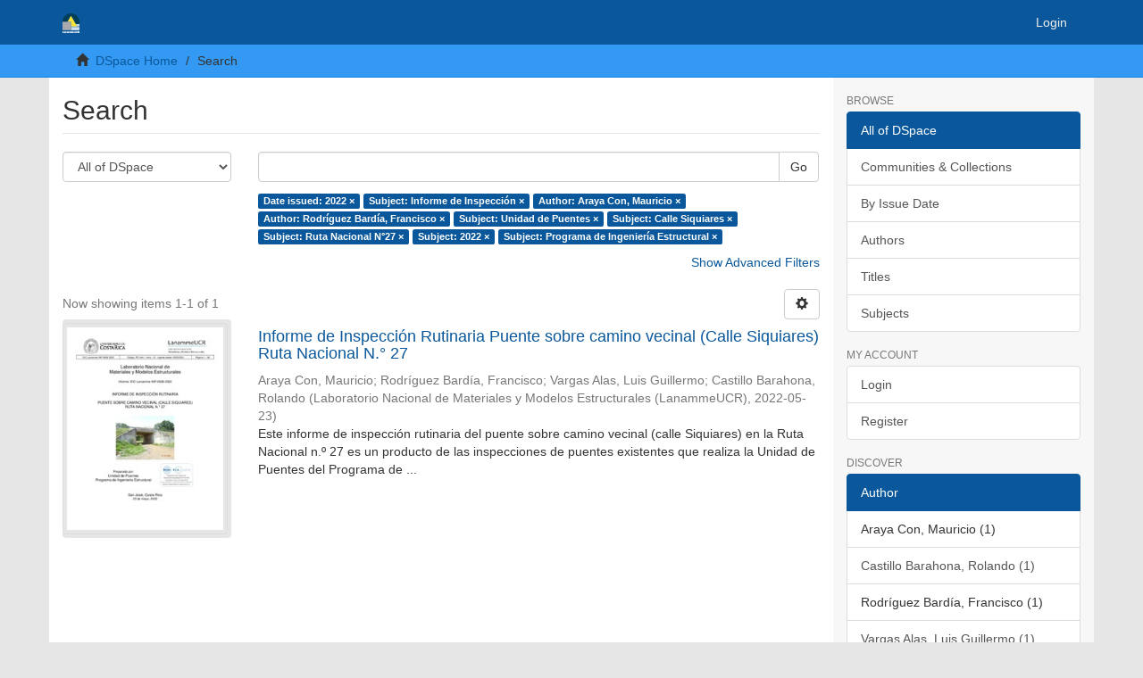

--- FILE ---
content_type: text/html;charset=utf-8
request_url: https://www.lanamme.ucr.ac.cr/repositorio/discover?filtertype_0=subject&filtertype_1=author&filtertype_2=author&filter_relational_operator_1=equals&filtertype_3=subject&filter_relational_operator_0=equals&filtertype_4=subject&filter_2=Rodr%C3%ADguez+Bard%C3%ADa%2C+Francisco&filter_relational_operator_3=equals&filtertype_5=subject&filter_1=Araya+Con%2C+Mauricio&filter_relational_operator_2=equals&filtertype_6=subject&filter_0=Informe+de+Inspecci%C3%B3n&filter_relational_operator_5=equals&filtertype_7=subject&filter_relational_operator_4=equals&filter_6=2022&filter_relational_operator_7=equals&filter_5=Ruta+Nacional+N%C2%B027&filter_relational_operator_6=equals&filter_4=Calle+Siquiares&filter_3=Unidad+de+Puentes&filter_7=Programa+de+Ingenier%C3%ADa+Estructural&filtertype=dateIssued&filter_relational_operator=equals&filter=2022
body_size: 7311
content:
<!DOCTYPE html>
            <!--[if lt IE 7]> <html class="no-js lt-ie9 lt-ie8 lt-ie7" lang="en"> <![endif]-->
            <!--[if IE 7]>    <html class="no-js lt-ie9 lt-ie8" lang="en"> <![endif]-->
            <!--[if IE 8]>    <html class="no-js lt-ie9" lang="en"> <![endif]-->
            <!--[if gt IE 8]><!--> <html class="no-js" lang="en"> <!--<![endif]-->
            <head><META http-equiv="Content-Type" content="text/html; charset=UTF-8">
<meta content="text/html; charset=UTF-8" http-equiv="Content-Type">
<meta content="IE=edge,chrome=1" http-equiv="X-UA-Compatible">
<meta content="width=device-width,initial-scale=1" name="viewport">
<link rel="shortcut icon" href="/repositorio/themes/Mirage2/images/favicon.ico">
<link rel="apple-touch-icon" href="/repositorio/themes/Mirage2/images/apple-touch-icon.png">
<meta name="Generator" content="DSpace 6.3">
<link href="/repositorio/themes/Mirage2/styles/main.css" rel="stylesheet">
<link type="application/opensearchdescription+xml" rel="search" href="http://tomcat:80/repositorio/open-search/description.xml" title="DSpace">
<script>
                //Clear default text of empty text areas on focus
                function tFocus(element)
                {
                if (element.value == ' '){element.value='';}
                }
                //Clear default text of empty text areas on submit
                function tSubmit(form)
                {
                var defaultedElements = document.getElementsByTagName("textarea");
                for (var i=0; i != defaultedElements.length; i++){
                if (defaultedElements[i].value == ' '){
                defaultedElements[i].value='';}}
                }
                //Disable pressing 'enter' key to submit a form (otherwise pressing 'enter' causes a submission to start over)
                function disableEnterKey(e)
                {
                var key;

                if(window.event)
                key = window.event.keyCode;     //Internet Explorer
                else
                key = e.which;     //Firefox and Netscape

                if(key == 13)  //if "Enter" pressed, then disable!
                return false;
                else
                return true;
                }
            </script><!--[if lt IE 9]>
                <script src="/repositorio/themes/Mirage2/vendor/html5shiv/dist/html5shiv.js"> </script>
                <script src="/repositorio/themes/Mirage2/vendor/respond/dest/respond.min.js"> </script>
                <![endif]--><script src="/repositorio/themes/Mirage2/vendor/modernizr/modernizr.js"> </script>
<title>Search</title>
</head><body>
<header>
<div role="navigation" class="navbar navbar-default navbar-static-top">
<div class="container">
<div class="navbar-header">
<button data-toggle="offcanvas" class="navbar-toggle" type="button"><span class="sr-only">Toggle navigation</span><span class="icon-bar"></span><span class="icon-bar"></span><span class="icon-bar"></span></button><a class="navbar-brand" href="/repositorio/"><img src="/repositorio/themes/Mirage2/images/logo_Blanco_Lanamme.svg"></a>
<div class="navbar-header pull-right visible-xs hidden-sm hidden-md hidden-lg">
<ul class="nav nav-pills pull-left ">
<li>
<form method="get" action="/repositorio/login" style="display: inline">
<button class="navbar-toggle navbar-link"><b aria-hidden="true" class="visible-xs glyphicon glyphicon-user"></b></button>
</form>
</li>
</ul>
</div>
</div>
<div class="navbar-header pull-right hidden-xs">
<ul class="nav navbar-nav pull-left"></ul>
<ul class="nav navbar-nav pull-left">
<li>
<a href="/repositorio/login"><span class="hidden-xs">Login</span></a>
</li>
</ul>
<button type="button" class="navbar-toggle visible-sm" data-toggle="offcanvas"><span class="sr-only">Toggle navigation</span><span class="icon-bar"></span><span class="icon-bar"></span><span class="icon-bar"></span></button>
</div>
</div>
</div>
</header>
<div class="trail-wrapper hidden-print">
<div class="container">
<div class="row">
<div class="col-xs-12">
<div class="breadcrumb dropdown visible-xs">
<a data-toggle="dropdown" class="dropdown-toggle" role="button" href="#" id="trail-dropdown-toggle">Search&nbsp;<b class="caret"></b></a>
<ul aria-labelledby="trail-dropdown-toggle" role="menu" class="dropdown-menu">
<li role="presentation">
<a role="menuitem" href="/repositorio/"><i aria-hidden="true" class="glyphicon glyphicon-home"></i>&nbsp;
                        DSpace Home</a>
</li>
<li role="presentation" class="disabled">
<a href="#" role="menuitem">Search</a>
</li>
</ul>
</div>
<ul class="breadcrumb hidden-xs">
<li>
<i aria-hidden="true" class="glyphicon glyphicon-home"></i>&nbsp;
            <a href="/repositorio/">DSpace Home</a>
</li>
<li class="active">Search</li>
</ul>
</div>
</div>
</div>
</div>
<div class="hidden" id="no-js-warning-wrapper">
<div id="no-js-warning">
<div class="notice failure">JavaScript is disabled for your browser. Some features of this site may not work without it.</div>
</div>
</div>
<div class="container" id="main-container">
<div class="row row-offcanvas row-offcanvas-right">
<div class="horizontal-slider clearfix">
<div class="col-xs-12 col-sm-12 col-md-9 main-content">
<div>
<h2 class="ds-div-head page-header first-page-header">Search</h2>
<div id="aspect_discovery_SimpleSearch_div_search" class="ds-static-div primary">
<p class="ds-paragraph">
<input id="aspect_discovery_SimpleSearch_field_discovery-json-search-url" class="ds-hidden-field form-control" name="discovery-json-search-url" type="hidden" value="https://www.lanamme.ucr.ac.cr/repositorio/JSON/discovery/search">
</p>
<p class="ds-paragraph">
<input id="aspect_discovery_SimpleSearch_field_contextpath" class="ds-hidden-field form-control" name="contextpath" type="hidden" value="/repositorio">
</p>
<div id="aspect_discovery_SimpleSearch_div_discovery-search-box" class="ds-static-div discoverySearchBox">
<form id="aspect_discovery_SimpleSearch_div_general-query" class="ds-interactive-div discover-search-box" action="discover" method="get" onsubmit="javascript:tSubmit(this);">
<fieldset id="aspect_discovery_SimpleSearch_list_primary-search" class="ds-form-list">
<div class="ds-form-item row">
<div class="col-sm-3">
<p>
<select id="aspect_discovery_SimpleSearch_field_scope" class="ds-select-field form-control" name="scope"><option value="/" selected>All of DSpace</option><option value="50625112500/1">Laboratorio Nacional de Materiales y Modelos Estructurales - UCR</option></select>
</p>
</div>
<div class="col-sm-9">
<p class="input-group">
<input id="aspect_discovery_SimpleSearch_field_query" class="ds-text-field form-control" name="query" type="text" value=""><span class="input-group-btn"><button id="aspect_discovery_SimpleSearch_field_submit" class="ds-button-field btn btn-default search-icon search-icon" name="submit" type="submit">Go</button></span>
</p>
</div>
</div>
<div class="row">
<div id="filters-overview-wrapper-squared" class="col-sm-offset-3 col-sm-9"></div>
</div>
</fieldset>
<p class="ds-paragraph">
<input id="aspect_discovery_SimpleSearch_field_filtertype_0" class="ds-hidden-field form-control" name="filtertype_0" type="hidden" value="dateIssued">
</p>
<p class="ds-paragraph">
<input id="aspect_discovery_SimpleSearch_field_filtertype_1" class="ds-hidden-field form-control" name="filtertype_1" type="hidden" value="subject">
</p>
<p class="ds-paragraph">
<input id="aspect_discovery_SimpleSearch_field_filtertype_2" class="ds-hidden-field form-control" name="filtertype_2" type="hidden" value="author">
</p>
<p class="ds-paragraph">
<input id="aspect_discovery_SimpleSearch_field_filter_relational_operator_1" class="ds-hidden-field form-control" name="filter_relational_operator_1" type="hidden" value="equals">
</p>
<p class="ds-paragraph">
<input id="aspect_discovery_SimpleSearch_field_filtertype_3" class="ds-hidden-field form-control" name="filtertype_3" type="hidden" value="author">
</p>
<p class="ds-paragraph">
<input id="aspect_discovery_SimpleSearch_field_filter_relational_operator_0" class="ds-hidden-field form-control" name="filter_relational_operator_0" type="hidden" value="equals">
</p>
<p class="ds-paragraph">
<input id="aspect_discovery_SimpleSearch_field_filtertype_4" class="ds-hidden-field form-control" name="filtertype_4" type="hidden" value="subject">
</p>
<p class="ds-paragraph">
<input id="aspect_discovery_SimpleSearch_field_filter_2" class="ds-hidden-field form-control" name="filter_2" type="hidden" value="Araya Con, Mauricio">
</p>
<p class="ds-paragraph">
<input id="aspect_discovery_SimpleSearch_field_filter_relational_operator_3" class="ds-hidden-field form-control" name="filter_relational_operator_3" type="hidden" value="equals">
</p>
<p class="ds-paragraph">
<input id="aspect_discovery_SimpleSearch_field_filtertype_5" class="ds-hidden-field form-control" name="filtertype_5" type="hidden" value="subject">
</p>
<p class="ds-paragraph">
<input id="aspect_discovery_SimpleSearch_field_filter_1" class="ds-hidden-field form-control" name="filter_1" type="hidden" value="Informe de Inspecci&oacute;n">
</p>
<p class="ds-paragraph">
<input id="aspect_discovery_SimpleSearch_field_filter_relational_operator_2" class="ds-hidden-field form-control" name="filter_relational_operator_2" type="hidden" value="equals">
</p>
<p class="ds-paragraph">
<input id="aspect_discovery_SimpleSearch_field_filtertype_6" class="ds-hidden-field form-control" name="filtertype_6" type="hidden" value="subject">
</p>
<p class="ds-paragraph">
<input id="aspect_discovery_SimpleSearch_field_filter_0" class="ds-hidden-field form-control" name="filter_0" type="hidden" value="2022">
</p>
<p class="ds-paragraph">
<input id="aspect_discovery_SimpleSearch_field_filter_relational_operator_5" class="ds-hidden-field form-control" name="filter_relational_operator_5" type="hidden" value="equals">
</p>
<p class="ds-paragraph">
<input id="aspect_discovery_SimpleSearch_field_filtertype_7" class="ds-hidden-field form-control" name="filtertype_7" type="hidden" value="subject">
</p>
<p class="ds-paragraph">
<input id="aspect_discovery_SimpleSearch_field_filter_relational_operator_4" class="ds-hidden-field form-control" name="filter_relational_operator_4" type="hidden" value="equals">
</p>
<p class="ds-paragraph">
<input id="aspect_discovery_SimpleSearch_field_filtertype_8" class="ds-hidden-field form-control" name="filtertype_8" type="hidden" value="subject">
</p>
<p class="ds-paragraph">
<input id="aspect_discovery_SimpleSearch_field_filter_6" class="ds-hidden-field form-control" name="filter_6" type="hidden" value="Ruta Nacional N&deg;27">
</p>
<p class="ds-paragraph">
<input id="aspect_discovery_SimpleSearch_field_filter_relational_operator_7" class="ds-hidden-field form-control" name="filter_relational_operator_7" type="hidden" value="equals">
</p>
<p class="ds-paragraph">
<input id="aspect_discovery_SimpleSearch_field_filter_5" class="ds-hidden-field form-control" name="filter_5" type="hidden" value="Calle Siquiares">
</p>
<p class="ds-paragraph">
<input id="aspect_discovery_SimpleSearch_field_filter_relational_operator_6" class="ds-hidden-field form-control" name="filter_relational_operator_6" type="hidden" value="equals">
</p>
<p class="ds-paragraph">
<input id="aspect_discovery_SimpleSearch_field_filter_4" class="ds-hidden-field form-control" name="filter_4" type="hidden" value="Unidad de Puentes">
</p>
<p class="ds-paragraph">
<input id="aspect_discovery_SimpleSearch_field_filter_3" class="ds-hidden-field form-control" name="filter_3" type="hidden" value="Rodr&iacute;guez Bard&iacute;a, Francisco">
</p>
<p class="ds-paragraph">
<input id="aspect_discovery_SimpleSearch_field_filter_relational_operator_8" class="ds-hidden-field form-control" name="filter_relational_operator_8" type="hidden" value="equals">
</p>
<p class="ds-paragraph">
<input id="aspect_discovery_SimpleSearch_field_filter_8" class="ds-hidden-field form-control" name="filter_8" type="hidden" value="Programa de Ingenier&iacute;a Estructural">
</p>
<p class="ds-paragraph">
<input id="aspect_discovery_SimpleSearch_field_filter_7" class="ds-hidden-field form-control" name="filter_7" type="hidden" value="2022">
</p>
</form>
<form id="aspect_discovery_SimpleSearch_div_search-filters" class="ds-interactive-div discover-filters-box " action="discover" method="get" onsubmit="javascript:tSubmit(this);">
<div class="ds-static-div clearfix">
<p class="ds-paragraph pull-right">
<a href="#" class="show-advanced-filters">Show Advanced Filters</a><a href="#" class="hide-advanced-filters hidden">Hide Advanced Filters</a>
</p>
</div>
<h3 class="ds-div-head discovery-filters-wrapper-head hidden">Filters</h3>
<div id="aspect_discovery_SimpleSearch_div_discovery-filters-wrapper" class="ds-static-div  hidden">
<p class="ds-paragraph">Use filters to refine the search results.</p>
<script type="text/javascript">
                if (!window.DSpace) {
                    window.DSpace = {};
                }
                if (!window.DSpace.discovery) {
                    window.DSpace.discovery = {};
                }
                if (!window.DSpace.discovery.filters) {
                    window.DSpace.discovery.filters = [];
                }
                window.DSpace.discovery.filters.push({
                    type: 'dateIssued',
                    relational_operator: 'equals',
                    query: '2022',
                });
            </script><script type="text/javascript">
                if (!window.DSpace) {
                    window.DSpace = {};
                }
                if (!window.DSpace.discovery) {
                    window.DSpace.discovery = {};
                }
                if (!window.DSpace.discovery.filters) {
                    window.DSpace.discovery.filters = [];
                }
                window.DSpace.discovery.filters.push({
                    type: 'subject',
                    relational_operator: 'equals',
                    query: 'Informe de Inspecci\u00F3n',
                });
            </script><script type="text/javascript">
                if (!window.DSpace) {
                    window.DSpace = {};
                }
                if (!window.DSpace.discovery) {
                    window.DSpace.discovery = {};
                }
                if (!window.DSpace.discovery.filters) {
                    window.DSpace.discovery.filters = [];
                }
                window.DSpace.discovery.filters.push({
                    type: 'author',
                    relational_operator: 'equals',
                    query: 'Araya Con, Mauricio',
                });
            </script><script type="text/javascript">
                if (!window.DSpace) {
                    window.DSpace = {};
                }
                if (!window.DSpace.discovery) {
                    window.DSpace.discovery = {};
                }
                if (!window.DSpace.discovery.filters) {
                    window.DSpace.discovery.filters = [];
                }
                window.DSpace.discovery.filters.push({
                    type: 'author',
                    relational_operator: 'equals',
                    query: 'Rodr\u00EDguez Bard\u00EDa, Francisco',
                });
            </script><script type="text/javascript">
                if (!window.DSpace) {
                    window.DSpace = {};
                }
                if (!window.DSpace.discovery) {
                    window.DSpace.discovery = {};
                }
                if (!window.DSpace.discovery.filters) {
                    window.DSpace.discovery.filters = [];
                }
                window.DSpace.discovery.filters.push({
                    type: 'subject',
                    relational_operator: 'equals',
                    query: 'Unidad de Puentes',
                });
            </script><script type="text/javascript">
                if (!window.DSpace) {
                    window.DSpace = {};
                }
                if (!window.DSpace.discovery) {
                    window.DSpace.discovery = {};
                }
                if (!window.DSpace.discovery.filters) {
                    window.DSpace.discovery.filters = [];
                }
                window.DSpace.discovery.filters.push({
                    type: 'subject',
                    relational_operator: 'equals',
                    query: 'Calle Siquiares',
                });
            </script><script type="text/javascript">
                if (!window.DSpace) {
                    window.DSpace = {};
                }
                if (!window.DSpace.discovery) {
                    window.DSpace.discovery = {};
                }
                if (!window.DSpace.discovery.filters) {
                    window.DSpace.discovery.filters = [];
                }
                window.DSpace.discovery.filters.push({
                    type: 'subject',
                    relational_operator: 'equals',
                    query: 'Ruta Nacional N\u00B027',
                });
            </script><script type="text/javascript">
                if (!window.DSpace) {
                    window.DSpace = {};
                }
                if (!window.DSpace.discovery) {
                    window.DSpace.discovery = {};
                }
                if (!window.DSpace.discovery.filters) {
                    window.DSpace.discovery.filters = [];
                }
                window.DSpace.discovery.filters.push({
                    type: 'subject',
                    relational_operator: 'equals',
                    query: '2022',
                });
            </script><script type="text/javascript">
                if (!window.DSpace) {
                    window.DSpace = {};
                }
                if (!window.DSpace.discovery) {
                    window.DSpace.discovery = {};
                }
                if (!window.DSpace.discovery.filters) {
                    window.DSpace.discovery.filters = [];
                }
                window.DSpace.discovery.filters.push({
                    type: 'subject',
                    relational_operator: 'equals',
                    query: 'Programa de Ingenier\u00EDa Estructural',
                });
            </script><script type="text/javascript">
                if (!window.DSpace) {
                    window.DSpace = {};
                }
                if (!window.DSpace.discovery) {
                    window.DSpace.discovery = {};
                }
                if (!window.DSpace.discovery.filters) {
                    window.DSpace.discovery.filters = [];
                }
            </script><script>
            if (!window.DSpace.i18n) {
                window.DSpace.i18n = {};
            } 
            if (!window.DSpace.i18n.discovery) {
                window.DSpace.i18n.discovery = {};
            }
        
                    if (!window.DSpace.i18n.discovery.filtertype) {
                        window.DSpace.i18n.discovery.filtertype = {};
                    }
                window.DSpace.i18n.discovery.filtertype['title']='Title';window.DSpace.i18n.discovery.filtertype['author']='Author';window.DSpace.i18n.discovery.filtertype['subject']='Subject';window.DSpace.i18n.discovery.filtertype['dateIssued']='Date issued';window.DSpace.i18n.discovery.filtertype['has_content_in_original_bundle']='Has File(s)';window.DSpace.i18n.discovery.filtertype['original_bundle_filenames']='Filename';window.DSpace.i18n.discovery.filtertype['original_bundle_descriptions']='File description';
                    if (!window.DSpace.i18n.discovery.filter_relational_operator) {
                        window.DSpace.i18n.discovery.filter_relational_operator = {};
                    }
                window.DSpace.i18n.discovery.filter_relational_operator['contains']='Contains';window.DSpace.i18n.discovery.filter_relational_operator['equals']='Equals';window.DSpace.i18n.discovery.filter_relational_operator['authority']='ID';window.DSpace.i18n.discovery.filter_relational_operator['notcontains']='Not Contains';window.DSpace.i18n.discovery.filter_relational_operator['notequals']='Not Equals';window.DSpace.i18n.discovery.filter_relational_operator['notauthority']='Not ID';</script>
<div id="aspect_discovery_SimpleSearch_row_filter-controls" class="ds-form-item apply-filter">
<div>
<div class="">
<p class="btn-group">
<button id="aspect_discovery_SimpleSearch_field_submit_reset_filter" class="ds-button-field btn btn-default discovery-reset-filter-button discovery-reset-filter-button" name="submit_reset_filter" type="submit">Reset</button><button class="ds-button-field btn btn-default discovery-add-filter-button visible-xs discovery-add-filter-button visible-xs " name="submit_add_filter" type="submit">Add New Filter</button><button id="aspect_discovery_SimpleSearch_field_submit_apply_filter" class="ds-button-field btn btn-default discovery-apply-filter-button discovery-apply-filter-button" name="submit_apply_filter" type="submit">Apply</button>
</p>
</div>
</div>
</div>
</div>
</form>
</div>
<form id="aspect_discovery_SimpleSearch_div_main-form" class="ds-interactive-div " action="/repositorio/discover" method="post" onsubmit="javascript:tSubmit(this);">
<p class="ds-paragraph">
<input id="aspect_discovery_SimpleSearch_field_search-result" class="ds-hidden-field form-control" name="search-result" type="hidden" value="true">
</p>
<p class="ds-paragraph">
<input id="aspect_discovery_SimpleSearch_field_query" class="ds-hidden-field form-control" name="query" type="hidden" value="">
</p>
<p class="ds-paragraph">
<input id="aspect_discovery_SimpleSearch_field_current-scope" class="ds-hidden-field form-control" name="current-scope" type="hidden" value="">
</p>
<p class="ds-paragraph">
<input id="aspect_discovery_SimpleSearch_field_filtertype_0" class="ds-hidden-field form-control" name="filtertype_0" type="hidden" value="dateIssued">
</p>
<p class="ds-paragraph">
<input id="aspect_discovery_SimpleSearch_field_filtertype_1" class="ds-hidden-field form-control" name="filtertype_1" type="hidden" value="subject">
</p>
<p class="ds-paragraph">
<input id="aspect_discovery_SimpleSearch_field_filtertype_2" class="ds-hidden-field form-control" name="filtertype_2" type="hidden" value="author">
</p>
<p class="ds-paragraph">
<input id="aspect_discovery_SimpleSearch_field_filter_relational_operator_1" class="ds-hidden-field form-control" name="filter_relational_operator_1" type="hidden" value="equals">
</p>
<p class="ds-paragraph">
<input id="aspect_discovery_SimpleSearch_field_filtertype_3" class="ds-hidden-field form-control" name="filtertype_3" type="hidden" value="author">
</p>
<p class="ds-paragraph">
<input id="aspect_discovery_SimpleSearch_field_filter_relational_operator_0" class="ds-hidden-field form-control" name="filter_relational_operator_0" type="hidden" value="equals">
</p>
<p class="ds-paragraph">
<input id="aspect_discovery_SimpleSearch_field_filtertype_4" class="ds-hidden-field form-control" name="filtertype_4" type="hidden" value="subject">
</p>
<p class="ds-paragraph">
<input id="aspect_discovery_SimpleSearch_field_filter_2" class="ds-hidden-field form-control" name="filter_2" type="hidden" value="Araya Con, Mauricio">
</p>
<p class="ds-paragraph">
<input id="aspect_discovery_SimpleSearch_field_filter_relational_operator_3" class="ds-hidden-field form-control" name="filter_relational_operator_3" type="hidden" value="equals">
</p>
<p class="ds-paragraph">
<input id="aspect_discovery_SimpleSearch_field_filtertype_5" class="ds-hidden-field form-control" name="filtertype_5" type="hidden" value="subject">
</p>
<p class="ds-paragraph">
<input id="aspect_discovery_SimpleSearch_field_filter_1" class="ds-hidden-field form-control" name="filter_1" type="hidden" value="Informe de Inspecci&oacute;n">
</p>
<p class="ds-paragraph">
<input id="aspect_discovery_SimpleSearch_field_filter_relational_operator_2" class="ds-hidden-field form-control" name="filter_relational_operator_2" type="hidden" value="equals">
</p>
<p class="ds-paragraph">
<input id="aspect_discovery_SimpleSearch_field_filtertype_6" class="ds-hidden-field form-control" name="filtertype_6" type="hidden" value="subject">
</p>
<p class="ds-paragraph">
<input id="aspect_discovery_SimpleSearch_field_filter_0" class="ds-hidden-field form-control" name="filter_0" type="hidden" value="2022">
</p>
<p class="ds-paragraph">
<input id="aspect_discovery_SimpleSearch_field_filter_relational_operator_5" class="ds-hidden-field form-control" name="filter_relational_operator_5" type="hidden" value="equals">
</p>
<p class="ds-paragraph">
<input id="aspect_discovery_SimpleSearch_field_filtertype_7" class="ds-hidden-field form-control" name="filtertype_7" type="hidden" value="subject">
</p>
<p class="ds-paragraph">
<input id="aspect_discovery_SimpleSearch_field_filter_relational_operator_4" class="ds-hidden-field form-control" name="filter_relational_operator_4" type="hidden" value="equals">
</p>
<p class="ds-paragraph">
<input id="aspect_discovery_SimpleSearch_field_filtertype_8" class="ds-hidden-field form-control" name="filtertype_8" type="hidden" value="subject">
</p>
<p class="ds-paragraph">
<input id="aspect_discovery_SimpleSearch_field_filter_6" class="ds-hidden-field form-control" name="filter_6" type="hidden" value="Ruta Nacional N&deg;27">
</p>
<p class="ds-paragraph">
<input id="aspect_discovery_SimpleSearch_field_filter_relational_operator_7" class="ds-hidden-field form-control" name="filter_relational_operator_7" type="hidden" value="equals">
</p>
<p class="ds-paragraph">
<input id="aspect_discovery_SimpleSearch_field_filter_5" class="ds-hidden-field form-control" name="filter_5" type="hidden" value="Calle Siquiares">
</p>
<p class="ds-paragraph">
<input id="aspect_discovery_SimpleSearch_field_filter_relational_operator_6" class="ds-hidden-field form-control" name="filter_relational_operator_6" type="hidden" value="equals">
</p>
<p class="ds-paragraph">
<input id="aspect_discovery_SimpleSearch_field_filter_4" class="ds-hidden-field form-control" name="filter_4" type="hidden" value="Unidad de Puentes">
</p>
<p class="ds-paragraph">
<input id="aspect_discovery_SimpleSearch_field_filter_3" class="ds-hidden-field form-control" name="filter_3" type="hidden" value="Rodr&iacute;guez Bard&iacute;a, Francisco">
</p>
<p class="ds-paragraph">
<input id="aspect_discovery_SimpleSearch_field_filter_relational_operator_8" class="ds-hidden-field form-control" name="filter_relational_operator_8" type="hidden" value="equals">
</p>
<p class="ds-paragraph">
<input id="aspect_discovery_SimpleSearch_field_filter_8" class="ds-hidden-field form-control" name="filter_8" type="hidden" value="Programa de Ingenier&iacute;a Estructural">
</p>
<p class="ds-paragraph">
<input id="aspect_discovery_SimpleSearch_field_filter_7" class="ds-hidden-field form-control" name="filter_7" type="hidden" value="2022">
</p>
<p class="ds-paragraph">
<input id="aspect_discovery_SimpleSearch_field_rpp" class="ds-hidden-field form-control" name="rpp" type="hidden" value="10">
</p>
<p class="ds-paragraph">
<input id="aspect_discovery_SimpleSearch_field_sort_by" class="ds-hidden-field form-control" name="sort_by" type="hidden" value="score">
</p>
<p class="ds-paragraph">
<input id="aspect_discovery_SimpleSearch_field_order" class="ds-hidden-field form-control" name="order" type="hidden" value="desc">
</p>
</form>
<div class="pagination-masked clearfix top">
<div class="row">
<div class="col-xs-9">
<p class="pagination-info">Now showing items 1-1 of 1</p>
</div>
<div class="col-xs-3">
<div class="btn-group discovery-sort-options-menu pull-right controls-gear-wrapper" id="aspect_discovery_SimpleSearch_div_search-controls-gear">
<button data-toggle="dropdown" class="btn btn-default dropdown-toggle"><span aria-hidden="true" class="glyphicon glyphicon-cog"></span></button>
<ul role="menu" class="dropdown-menu">
<li id="aspect_discovery_SimpleSearch_item_sort-head" class=" gear-head first dropdown-header">Sort Options:</li>
<li id="aspect_discovery_SimpleSearch_item_relevance" class=" gear-option gear-option-selected">
<a class="" href="sort_by=score&order=desc"><span class="glyphicon glyphicon-ok btn-xs active"></span>Relevance</a>
</li>
<li id="aspect_discovery_SimpleSearch_item_dc_title_sort" class=" gear-option">
<a class="" href="sort_by=dc.title_sort&order=asc"><span class="glyphicon glyphicon-ok btn-xs invisible"></span>Title Asc</a>
</li>
<li id="aspect_discovery_SimpleSearch_item_dc_title_sort" class=" gear-option">
<a class="" href="sort_by=dc.title_sort&order=desc"><span class="glyphicon glyphicon-ok btn-xs invisible"></span>Title Desc</a>
</li>
<li id="aspect_discovery_SimpleSearch_item_dc_date_issued_dt" class=" gear-option">
<a class="" href="sort_by=dc.date.issued_dt&order=asc"><span class="glyphicon glyphicon-ok btn-xs invisible"></span>Issue Date Asc</a>
</li>
<li id="aspect_discovery_SimpleSearch_item_dc_date_issued_dt" class=" gear-option">
<a class="" href="sort_by=dc.date.issued_dt&order=desc"><span class="glyphicon glyphicon-ok btn-xs invisible"></span>Issue Date Desc</a>
</li>
<li class="divider"></li>
<li id="aspect_discovery_SimpleSearch_item_rpp-head" class=" gear-head dropdown-header">Results Per Page:</li>
<li id="aspect_discovery_SimpleSearch_item_rpp-5" class=" gear-option">
<a class="" href="rpp=5"><span class="glyphicon glyphicon-ok btn-xs invisible"></span>5</a>
</li>
<li id="aspect_discovery_SimpleSearch_item_rpp-10" class=" gear-option gear-option-selected">
<a class="" href="rpp=10"><span class="glyphicon glyphicon-ok btn-xs active"></span>10</a>
</li>
<li id="aspect_discovery_SimpleSearch_item_rpp-20" class=" gear-option">
<a class="" href="rpp=20"><span class="glyphicon glyphicon-ok btn-xs invisible"></span>20</a>
</li>
<li id="aspect_discovery_SimpleSearch_item_rpp-40" class=" gear-option">
<a class="" href="rpp=40"><span class="glyphicon glyphicon-ok btn-xs invisible"></span>40</a>
</li>
<li id="aspect_discovery_SimpleSearch_item_rpp-60" class=" gear-option">
<a class="" href="rpp=60"><span class="glyphicon glyphicon-ok btn-xs invisible"></span>60</a>
</li>
<li id="aspect_discovery_SimpleSearch_item_rpp-80" class=" gear-option">
<a class="" href="rpp=80"><span class="glyphicon glyphicon-ok btn-xs invisible"></span>80</a>
</li>
<li id="aspect_discovery_SimpleSearch_item_rpp-100" class=" gear-option">
<a class="" href="rpp=100"><span class="glyphicon glyphicon-ok btn-xs invisible"></span>100</a>
</li>
</ul>
</div>
</div>
</div>
</div>
<div id="aspect_discovery_SimpleSearch_div_search-results" class="ds-static-div primary">
<div class="row ds-artifact-item ">
<div class="col-sm-3 hidden-xs">
<div class="thumbnail artifact-preview">
<a href="/repositorio/handle/50625112500/2334" class="image-link"><img alt="Thumbnail" class="img-responsive img-thumbnail" src="/repositorio/bitstream/handle/50625112500/2334/EIC-Lanamme-INF-0628-2022_IR-Puente_S.C.V%20%28Calle_Siquiares%29_RN27.pdf.jpg?sequence=4&isAllowed=y"></a>
</div>
</div>
<div class="col-sm-9 artifact-description">
<a href="/repositorio/handle/50625112500/2334">
<h4>Informe de Inspecci&oacute;n Rutinaria Puente sobre camino vecinal (Calle Siquiares) Ruta Nacional N.&deg; 27<span class="Z3988" title="ctx_ver=Z39.88-2004&amp;rft_val_fmt=info%3Aofi%2Ffmt%3Akev%3Amtx%3Adc&amp;rft_id=https%3A%2F%2Fwww.lanamme.ucr.ac.cr%2Frepositorio%2Fhandle%2F50625112500%2F2334&amp;rfr_id=info%3Asid%2Fdspace.org%3Arepository&amp;">&nbsp;</span>
</h4>
</a>
<div class="artifact-info">
<span class="author h4"><small><span>Araya Con, Mauricio</span>; <span>Rodr&iacute;guez Bard&iacute;a, Francisco</span>; <span>Vargas Alas, Luis Guillermo</span>; <span>Castillo Barahona, Rolando</span></small></span> <span class="publisher-date h4"><small>(<span class="publisher">Laboratorio Nacional de Materiales y Modelos Estructurales (LanammeUCR)</span>, <span class="date">2022-05-23</span>)</small></span>
<div class="abstract">Este informe de inspecci&oacute;n rutinaria del puente sobre camino vecinal (calle Siquiares) en la Ruta Nacional n.&ordm; 27 es un producto de las inspecciones de puentes existentes que realiza la Unidad de Puentes del Programa de ...</div>
</div>
</div>
</div>
</div>
<div class="pagination-masked clearfix bottom"></div>
</div>
</div>
<div class="visible-xs visible-sm">
<footer>
<div class="row">
<hr>
<div class="col-xs-7 col-sm-8">
<div>
<a target="_blank" href="https://www.lanamme.ucr.ac.cr/">&nbsp;&copy;&nbsp;2018-2020&nbsp; Laboratorio Nacional de Materiales y Modelos Estructurales</a>
</div>
<div class="hidden-print">
<a href="/repositorio/contact">Contact Us</a> | <a href="/repositorio/feedback">Send Feedback</a> | &#128222;&nbsp;+506 2511-2500 | <a href="mailto:direccion.lanamme@ucr.ac.cr">&nbsp;✉&nbsp;direccion.lanamme@ucr.ac.cr
                            </a>
</div>
</div>
<div class="col-xs-5 col-sm-4 hidden-print">
<div class="pull-right">
<br>
</div>
</div>
</div>
<a class="hidden" href="/repositorio/htmlmap">&nbsp;</a>
<p>&nbsp;</p>
</footer>
</div>
</div>
<div role="navigation" id="sidebar" class="col-xs-6 col-sm-3 sidebar-offcanvas">
<div class="word-break hidden-print" id="ds-options">
<h2 class="ds-option-set-head  h6">Browse</h2>
<div id="aspect_viewArtifacts_Navigation_list_browse" class="list-group">
<a class="list-group-item active"><span class="h5 list-group-item-heading  h5">All of DSpace</span></a><a href="/repositorio/community-list" class="list-group-item ds-option">Communities &amp; Collections</a><a href="/repositorio/browse?type=dateissued" class="list-group-item ds-option">By Issue Date</a><a href="/repositorio/browse?type=author" class="list-group-item ds-option">Authors</a><a href="/repositorio/browse?type=title" class="list-group-item ds-option">Titles</a><a href="/repositorio/browse?type=subject" class="list-group-item ds-option">Subjects</a>
</div>
<h2 class="ds-option-set-head  h6">My Account</h2>
<div id="aspect_viewArtifacts_Navigation_list_account" class="list-group">
<a href="/repositorio/login" class="list-group-item ds-option">Login</a><a href="/repositorio/register" class="list-group-item ds-option">Register</a>
</div>
<div id="aspect_viewArtifacts_Navigation_list_context" class="list-group"></div>
<div id="aspect_viewArtifacts_Navigation_list_administrative" class="list-group"></div>
<h2 class="ds-option-set-head  h6">Discover</h2>
<div id="aspect_discovery_Navigation_list_discovery" class="list-group">
<a class="list-group-item active"><span class="h5 list-group-item-heading  h5">Author</span></a>
<div id="aspect_discovery_SidebarFacetsTransformer_item_0_05819902423495682" class="list-group-item ds-option selected">Araya Con, Mauricio (1)</div>
<a href="/repositorio/discover?filtertype_0=dateIssued&filtertype_1=subject&filtertype_2=author&filter_relational_operator_1=equals&filtertype_3=author&filter_relational_operator_0=equals&filtertype_4=subject&filter_2=Araya+Con%2C+Mauricio&filter_relational_operator_3=equals&filtertype_5=subject&filter_1=Informe+de+Inspecci%C3%B3n&filter_relational_operator_2=equals&filtertype_6=subject&filter_0=2022&filter_relational_operator_5=equals&filtertype_7=subject&filter_relational_operator_4=equals&filtertype_8=subject&filter_6=Ruta+Nacional+N%C2%B027&filter_relational_operator_7=equals&filter_5=Calle+Siquiares&filter_relational_operator_6=equals&filter_4=Unidad+de+Puentes&filter_3=Rodr%C3%ADguez+Bard%C3%ADa%2C+Francisco&filter_relational_operator_8=equals&filter_8=Programa+de+Ingenier%C3%ADa+Estructural&filter_7=2022&filtertype=author&filter_relational_operator=equals&filter=Castillo+Barahona%2C+Rolando" class="list-group-item ds-option">Castillo Barahona, Rolando (1)</a>
<div id="aspect_discovery_SidebarFacetsTransformer_item_0_1279266400686514" class="list-group-item ds-option selected">Rodr&iacute;guez Bard&iacute;a, Francisco (1)</div>
<a href="/repositorio/discover?filtertype_0=dateIssued&filtertype_1=subject&filtertype_2=author&filter_relational_operator_1=equals&filtertype_3=author&filter_relational_operator_0=equals&filtertype_4=subject&filter_2=Araya+Con%2C+Mauricio&filter_relational_operator_3=equals&filtertype_5=subject&filter_1=Informe+de+Inspecci%C3%B3n&filter_relational_operator_2=equals&filtertype_6=subject&filter_0=2022&filter_relational_operator_5=equals&filtertype_7=subject&filter_relational_operator_4=equals&filtertype_8=subject&filter_6=Ruta+Nacional+N%C2%B027&filter_relational_operator_7=equals&filter_5=Calle+Siquiares&filter_relational_operator_6=equals&filter_4=Unidad+de+Puentes&filter_3=Rodr%C3%ADguez+Bard%C3%ADa%2C+Francisco&filter_relational_operator_8=equals&filter_8=Programa+de+Ingenier%C3%ADa+Estructural&filter_7=2022&filtertype=author&filter_relational_operator=equals&filter=Vargas+Alas%2C+Luis+Guillermo" class="list-group-item ds-option">Vargas Alas, Luis Guillermo (1)</a><a class="list-group-item active"><span class="h5 list-group-item-heading  h5">Subject</span></a>
<div id="aspect_discovery_SidebarFacetsTransformer_item_0_4748434404172469" class="list-group-item ds-option selected">2022 (1)</div>
<div id="aspect_discovery_SidebarFacetsTransformer_item_0_732755539889138" class="list-group-item ds-option selected">Calle Siquiares (1)</div>
<a href="/repositorio/discover?filtertype_0=dateIssued&filtertype_1=subject&filtertype_2=author&filter_relational_operator_1=equals&filtertype_3=author&filter_relational_operator_0=equals&filtertype_4=subject&filter_2=Araya+Con%2C+Mauricio&filter_relational_operator_3=equals&filtertype_5=subject&filter_1=Informe+de+Inspecci%C3%B3n&filter_relational_operator_2=equals&filtertype_6=subject&filter_0=2022&filter_relational_operator_5=equals&filtertype_7=subject&filter_relational_operator_4=equals&filtertype_8=subject&filter_6=Ruta+Nacional+N%C2%B027&filter_relational_operator_7=equals&filter_5=Calle+Siquiares&filter_relational_operator_6=equals&filter_4=Unidad+de+Puentes&filter_3=Rodr%C3%ADguez+Bard%C3%ADa%2C+Francisco&filter_relational_operator_8=equals&filter_8=Programa+de+Ingenier%C3%ADa+Estructural&filter_7=2022&filtertype=subject&filter_relational_operator=equals&filter=EIC-Lanamme-INF-0628-2022" class="list-group-item ds-option">EIC-Lanamme-INF-0628-2022 (1)</a>
<div id="aspect_discovery_SidebarFacetsTransformer_item_0_9869466978094096" class="list-group-item ds-option selected">Informe de Inspecci&oacute;n (1)</div>
<div id="aspect_discovery_SidebarFacetsTransformer_item_0_9027351618796043" class="list-group-item ds-option selected">Programa de Ingenier&iacute;a Estructural (1)</div>
<a href="/repositorio/discover?filtertype_0=dateIssued&filtertype_1=subject&filtertype_2=author&filter_relational_operator_1=equals&filtertype_3=author&filter_relational_operator_0=equals&filtertype_4=subject&filter_2=Araya+Con%2C+Mauricio&filter_relational_operator_3=equals&filtertype_5=subject&filter_1=Informe+de+Inspecci%C3%B3n&filter_relational_operator_2=equals&filtertype_6=subject&filter_0=2022&filter_relational_operator_5=equals&filtertype_7=subject&filter_relational_operator_4=equals&filtertype_8=subject&filter_6=Ruta+Nacional+N%C2%B027&filter_relational_operator_7=equals&filter_5=Calle+Siquiares&filter_relational_operator_6=equals&filter_4=Unidad+de+Puentes&filter_3=Rodr%C3%ADguez+Bard%C3%ADa%2C+Francisco&filter_relational_operator_8=equals&filter_8=Programa+de+Ingenier%C3%ADa+Estructural&filter_7=2022&filtertype=subject&filter_relational_operator=equals&filter=Puente+sobre+camino+vecinal" class="list-group-item ds-option">Puente sobre camino vecinal (1)</a><a href="/repositorio/discover?filtertype_0=dateIssued&filtertype_1=subject&filtertype_2=author&filter_relational_operator_1=equals&filtertype_3=author&filter_relational_operator_0=equals&filtertype_4=subject&filter_2=Araya+Con%2C+Mauricio&filter_relational_operator_3=equals&filtertype_5=subject&filter_1=Informe+de+Inspecci%C3%B3n&filter_relational_operator_2=equals&filtertype_6=subject&filter_0=2022&filter_relational_operator_5=equals&filtertype_7=subject&filter_relational_operator_4=equals&filtertype_8=subject&filter_6=Ruta+Nacional+N%C2%B027&filter_relational_operator_7=equals&filter_5=Calle+Siquiares&filter_relational_operator_6=equals&filter_4=Unidad+de+Puentes&filter_3=Rodr%C3%ADguez+Bard%C3%ADa%2C+Francisco&filter_relational_operator_8=equals&filter_8=Programa+de+Ingenier%C3%ADa+Estructural&filter_7=2022&filtertype=subject&filter_relational_operator=equals&filter=Puentes+de+la+Red+Vial+en+Concesi%C3%B3n" class="list-group-item ds-option">Puentes de la Red Vial en Concesi&oacute;n (1)</a>
<div id="aspect_discovery_SidebarFacetsTransformer_item_0_4058927847972028" class="list-group-item ds-option selected">Ruta Nacional N&deg;27 (1)</div>
<div id="aspect_discovery_SidebarFacetsTransformer_item_0_8347047386235327" class="list-group-item ds-option selected">Unidad de Puentes (1)</div>
<a href="/repositorio/search-filter?filtertype_0=dateIssued&filtertype_1=subject&filtertype_2=author&filter_relational_operator_1=equals&filtertype_3=author&filter_relational_operator_0=equals&filtertype_4=subject&filter_2=Araya+Con%2C+Mauricio&filter_relational_operator_3=equals&filtertype_5=subject&filter_1=Informe+de+Inspecci%C3%B3n&filter_relational_operator_2=equals&filtertype_6=subject&filter_0=2022&filter_relational_operator_5=equals&filtertype_7=subject&filter_relational_operator_4=equals&filtertype_8=subject&filter_6=Ruta+Nacional+N%C2%B027&filter_relational_operator_7=equals&filter_5=Calle+Siquiares&filter_relational_operator_6=equals&filter_4=Unidad+de+Puentes&filter_3=Rodr%C3%ADguez+Bard%C3%ADa%2C+Francisco&filter_relational_operator_8=equals&filter_8=Programa+de+Ingenier%C3%ADa+Estructural&filter_7=2022&field=subject&filterorder=COUNT" class="list-group-item ds-option">... View More</a><a class="list-group-item active"><span class="h5 list-group-item-heading  h5">Date Issued</span></a>
<div id="aspect_discovery_SidebarFacetsTransformer_item_0_4889057806405126" class="list-group-item ds-option selected">2022 (1)</div>
<a class="list-group-item active"><span class="h5 list-group-item-heading  h5">Has File(s)</span></a><a href="/repositorio/discover?filtertype_0=dateIssued&filtertype_1=subject&filtertype_2=author&filter_relational_operator_1=equals&filtertype_3=author&filter_relational_operator_0=equals&filtertype_4=subject&filter_2=Araya+Con%2C+Mauricio&filter_relational_operator_3=equals&filtertype_5=subject&filter_1=Informe+de+Inspecci%C3%B3n&filter_relational_operator_2=equals&filtertype_6=subject&filter_0=2022&filter_relational_operator_5=equals&filtertype_7=subject&filter_relational_operator_4=equals&filtertype_8=subject&filter_6=Ruta+Nacional+N%C2%B027&filter_relational_operator_7=equals&filter_5=Calle+Siquiares&filter_relational_operator_6=equals&filter_4=Unidad+de+Puentes&filter_3=Rodr%C3%ADguez+Bard%C3%ADa%2C+Francisco&filter_relational_operator_8=equals&filter_8=Programa+de+Ingenier%C3%ADa+Estructural&filter_7=2022&filtertype=has_content_in_original_bundle&filter_relational_operator=equals&filter=true" class="list-group-item ds-option">Yes (1)</a>
</div>
</div>
</div>
</div>
</div>
<div class="hidden-xs hidden-sm">
<footer>
<div class="row">
<hr>
<div class="col-xs-7 col-sm-8">
<div>
<a target="_blank" href="https://www.lanamme.ucr.ac.cr/">&nbsp;&copy;&nbsp;2018-2020&nbsp; Laboratorio Nacional de Materiales y Modelos Estructurales</a>
</div>
<div class="hidden-print">
<a href="/repositorio/contact">Contact Us</a> | <a href="/repositorio/feedback">Send Feedback</a> | &#128222;&nbsp;+506 2511-2500 | <a href="mailto:direccion.lanamme@ucr.ac.cr">&nbsp;✉&nbsp;direccion.lanamme@ucr.ac.cr
                            </a>
</div>
</div>
<div class="col-xs-5 col-sm-4 hidden-print">
<div class="pull-right">
<br>
</div>
</div>
</div>
<a class="hidden" href="/repositorio/htmlmap">&nbsp;</a>
<p>&nbsp;</p>
</footer>
</div>
</div>
<script type="text/javascript">
                         if(typeof window.publication === 'undefined'){
                            window.publication={};
                          };
                        window.publication.contextPath= '/repositorio';window.publication.themePath= '/repositorio/themes/Mirage2/';</script><script>if(!window.DSpace){window.DSpace={};}window.DSpace.context_path='/repositorio';window.DSpace.theme_path='/repositorio/themes/Mirage2/';</script><script src="/repositorio/themes/Mirage2/scripts/theme.js"> </script><script src="/repositorio/static/js/discovery/discovery-results.js"> </script>
</body></html>
